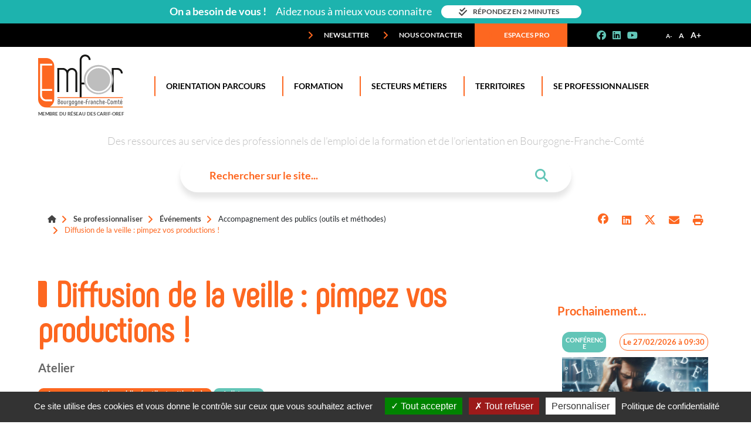

--- FILE ---
content_type: text/html; charset=UTF-8
request_url: https://www.emfor-bfc.org/se-professionnaliser/evenement/evt-252/diffusion-de-la-veille-pimpez-vos-productions
body_size: 8641
content:
<!DOCTYPE html>
<html lang="fr">
    <head>
        <script type="text/javascript">tarteaucitronForceCDN = '/Front/Site/assets/js/tarteaucitron/';</script>
        <script type="text/javascript" src="/Front/Site/assets/js/tarteaucitron/tarteaucitron.js"></script>
        <script src="/Front/Site/assets/js/jquery/jquery-3.4.1.min.js" type="text/javascript"></script>
        <script type="text/javascript">
            tarteaucitron.init({
                "privacyUrl": "/mentions-legales/#confidentialite", /* Privacy policy url */
                "hashtag": "#tarteaucitron", /* Open the panel with this hashtag */
                "cookieName": "EMFOR", /* Cookie name */
                "orientation": "bottom", /* Banner position (top - bottom) */
                "groupServices": false, /* Group services by category */
                "showAlertSmall": false, /* Show the small banner on bottom right */
                "cookieslist": false, /* Show the cookie list */
                "closePopup": false, /* Show a close X on the banner */
                "showIcon": false, /* Show cookie icon to manage cookies */
                //"iconSrc": "", /* Optionnal: URL or base64 encoded image */
                "iconPosition": "BottomRight", /* BottomRight, BottomLeft, TopRight and TopLeft */
                "adblocker": false, /* Show a Warning if an adblocker is detected */
                "DenyAllCta" : true, /* Show the deny all button */
                "AcceptAllCta" : true, /* Show the accept all button when highPrivacy on */
                "highPrivacy": true, /* HIGHLY RECOMMANDED Disable auto consent */
                "handleBrowserDNTRequest": false, /* If Do Not Track == 1, disallow all */
                "removeCredit": true, /* Remove credit link */
                "moreInfoLink": false, /* Show more info link */
                "useExternalCss": false, /* If false, the tarteaucitron.css file will be loaded */
                "useExternalJs": false, /* If false, the tarteaucitron.js file will be loaded */
                //"cookieDomain": ".my-multisite-domaine.fr", /* Shared cookie for multisite */
                "readmoreLink": "", /* Change the default readmore link */
                "mandatory": true, /* Show a message about mandatory cookies */
            });
        </script>
        <script type="text/javascript">
            tarteaucitron.init({
                "privacyUrl": "/mentions-legales/#confidentialite",                 "hashtag": "#tarteaucitron",                 "cookieName": "EMFOR",                 "orientation": "bottom",                 "showAlertSmall": false,                 "cookieslist": false,                 "showIcon": false,                 "iconPosition": "BottomRight",                 "adblocker": false,                 "DenyAllCta" : true,                 "AcceptAllCta" : true,                 "highPrivacy": true,                 "handleBrowserDNTRequest": false,                 "removeCredit": true,                 "moreInfoLink": false,                 "useExternalCss": false,                 "useExternalJs": false,                                 "readmoreLink": "",                 "mandatory": true,             });
        </script>
        <title>Diffusion de la veille : pimpez vos productions ! - Emfor BFC</title>        <!-- Required meta tags -->
        <meta charset="utf-8">
        <meta name="viewport" content="width=device-width, initial-scale=1, shrink-to-fit=no">

        <meta name="description" content="Diffusion de la veille : pimpez vos productions !"/>        <meta name="keywords" content=""/>        <meta name="robots" content="noindex, follow"/>        <meta name="title" content="Diffusion de la veille : pimpez vos productions ! - Emfor BFC"/>        <link rel="canonical" href="/se-professionnaliser/evenement/evt-252/diffusion-de-la-veille-pimpez-vos-productions">        <meta property="og:title" content="Diffusion de la veille : pimpez vos productions !"/>        <meta property="og:type" content="article"/>        <meta property="og:description" content="Diffusion de la veille : pimpez vos productions !"/>        <meta property="og:image" content="https://www.emfor-bfc.org/data/upload/evenement/6567523b0979a.jpg"/>        <meta property="og:url" content="/se-professionnaliser/evenement/evt-252/diffusion-de-la-veille-pimpez-vos-productions"/>
        <link href="/Front/Site/assets/css/fontawesome/css/fontawesome.min.css" rel="stylesheet" />
        <link href="/Front/Site/assets/css/fontawesome/css/solid.min.css" rel="stylesheet" />
        <link href="/Front/Site/assets/css/fontawesome/css/brands.min.css" rel="stylesheet" />
        <link href="https://cdn.jsdelivr.net/npm/select2@4.0.13/dist/css/select2.min.css" rel="stylesheet" />
        <!-- Bootstrap CSS -->
        <!--link rel="stylesheet" href="/css/bootstrap.min.css"-->
        
        <link href="/Front/Site/assets/css/bootstrap.min.css" rel="stylesheet" type="text/css"/>
        <link href="/Front/Site/assets/css/style/style.css?v2" rel="stylesheet" type="text/css"/>
        <link href="/Front/Site/assets/css/owlcarousel/owl.carousel.min.css" rel="stylesheet" type="text/css"/>
        <link href="/Front/Site/assets/css/owlcarousel/owl.theme.default.min.css" rel="stylesheet" type="text/css"/>
        <link rel="stylesheet" href="/Front/Site/assets/custom/plugins/leaflet-openstreetmap/leaflet.css" />
        <link rel="stylesheet" href="/Front/Site/assets/custom/plugins/leaflet-markers/dist/css/leaflet.extra-markers.min.css" />
        <link rel="stylesheet" href="/Front/Site/assets/custom/plugins/leaflet-markercluster/dist/MarkerCluster.css" />
        <link href="/Front/Site/assets/custom/plugins/jstree/dist/themes/default/style.min.css" rel="stylesheet">
        <link rel="stylesheet" href="/Front/Site/assets/css/customselect/cs-select.css">
        <link rel="stylesheet" href="/Front/Site/assets/css/customselect/cs-skin-border.css">
        <link rel="stylesheet" href="/Front/Site/assets/css/jquery-ui.css">
        <link rel="stylesheet" type="text/css" href="https://cdn.datatables.net/1.10.22/css/jquery.dataTables.css">
                <link href="/Front/Site/assets/custom/css/custom.css?v4" rel="stylesheet" type="text/css"/>
        <script type="text/javascript" src="https://www.gstatic.com/charts/loader.js"></script>

                <link rel="apple-touch-icon" sizes="180x180" href="/Front/Site/assets/custom/img/favicon/apple-touch-icon.png">
        <link rel="icon" type="image/png" sizes="32x32" href="/Front/Site/assets/custom/img/favicon/favicon-32x32.png">
        <link rel="icon" type="image/png" sizes="16x16" href="/Front/Site/assets/custom/img/favicon/favicon-16x16.png">
        <link rel="manifest" href="/Front/Site/assets/custom/img/favicon/site.webmanifest">

                            
        
    </head>

    <body>

        <div class="loading-overlay spinnerLoad" style="display: none;">
            <div class="lds-hourglass loading-display"></div>
        </div>

                    <header>
    <div class="top-sondage d-flex gap-2 justify-content-center align-items-center">
        <div class="mx-2 font-weight-bold"> On a besoin de vous ! </div>
        <div class="mx-2 d-none d-md-block"> Aidez nous à mieux vous connaitre</div>
        <div class="mx-2">
            <a href="https://forms.gle/ZxkLKkDzzVYz64BdA" target="_blank" class="btn btn-secondary btn-sondage">
                <span class="d-none d-md-block"><i class="fa fa-check-double"></i> Répondez en 2 minutes</span>
                <span class="d-md-none"><i class="fa fa-check-double"></i> Votre avis</span>
            </a>
        </div>
    </div>
    <div class="top-bar">
        <div class="container  clearfix">
            <div class="float-right header-zoom mobilehide">
                <div id="textzoom" class="social"><ul class="list-inline mb-0">
                        <li class="list-inline-item"><a class="jfontsize-button" id="jfontsize-m2" href="#">A-</a> </li>
                        <li class="list-inline-item"><a class="jfontsize-button" id="jfontsize-d2" href="#">A</a> </li>
                        <li class="list-inline-item"><a class="jfontsize-button" id="jfontsize-p2" href="#">A+</a></li>
                    </ul>
                </div>
            </div>
            <div class="float-right header-social mobilehide">
                <div id="social" class="social"><ul class="list-inline mb-0">
                        <li class="list-inline-item"><a class="social-profile" href="https://fr-fr.facebook.com/bfcemfor/" title="Suivez nous sur Facebook" target="_blank"><i class="social_icon fa-brands fa-facebook"></i></a></li>
                        <li class="list-inline-item"><a class="social-profile" href="https://www.linkedin.com/organization-guest/company/emforbfc" title="Suivez nous sur Linkedin" target="_blank"><i class="social_icon fa-brands fa-linkedin"></i></a></li>
                                                <li class="list-inline-item"><a class="social-profile" href="https://www.youtube.com/channel/UCNwyeuZgS2P_r8xMpo2jPRw" title="Suivez nous sur Youtube" target="_blank"><i class="social_icon fa-brands fa-youtube"></i></a></li>
                    </ul>
                </div>
            </div>

            <div id="top-header-menu" class="float-lg-right">
                <ul  class="list-inline mb-0">
                                                                    <li class="list-inline-item">
                            <a href="/newsletter/" class="" target="_self">
                                <i class="fas fa-angle-right" aria-hidden="true"></i>
                                Newsletter
                            </a>
                        </li>
                                                                    <li class="list-inline-item mobilehide">
                            <a href="/contact/" class="" target="_self">
                                <i class="fas fa-angle-right" aria-hidden="true"></i>
                                Nous contacter
                            </a>
                        </li>
                                                                    <li class="list-inline-item professional-link picto-user mobilehide">
                            <a href="/espaces-pro" class="" target="_blank">
                                <i class="fas fa-angle-right" aria-hidden="true"></i>
                                Espaces pro
                            </a>
                        </li>
                                        <li class="list-inline-item searchButtonHide">
                        <button type="button" class="btn searchbuttonmenu"><i class="fas fa-search" aria-hidden="true"></i>
                        </button>
                    </li>
                </ul>
            </div>

        </div>
    </div>

    <div  data-toggle="sticky-onscroll">
        <nav class="navbar  navbar-expand-lg navbar-light">
            <div class="container">
                <a class="navbar-brand" href="/"><img src="/Front/Site/assets/img/logo.png" alt="logo"/><span class="nav-brand-text">Membre du Réseau des Carif-Oref</span></a>
                <button class="navbar-toggler" type="button" data-toggle="collapse" data-target="#navbarSupportedContent" aria-controls="navbarSupportedContent" aria-expanded="false" aria-label="Toggle navigation">
                    <span class="navbar-toggler-icon"></span>
                </button>

                <div class="collapse navbar-collapse" id="navbarSupportedContent">
                    <ul class="navbar-nav mr-auto">
                        <li class="nav-item">
                            <a class="nav-link " href="/orientation-parcours/"><span class="orangefirst"></span>Orientation Parcours</a>
                        </li>
                        <li class="nav-item">
                            <a class="nav-link " href="/formation/"><span class="orangefirst"></span>Formation</a>
                        </li>
                        <li class="nav-item">
                            <a class="nav-link " href="/secteurs-metiers/"><span class="orangefirst"></span>Secteurs Métiers</a>
                        </li>
                        <li class="nav-item">
                            <a class="nav-link " href="/territoires/"><span class="orangefirst"></span>Territoires</a>
                        </li>
                        <li class="nav-item">
                            <a class="nav-link " href="/se-professionnaliser/"><span class="orangefirst"></span>Se professionnaliser </a>
                        </li>

                        <li class="nav-item iconsearch">
                            <button  type="button"  class="btn searchbuttonmenu"><i class="fas fa-search" aria-hidden="true"></i>
                            </button>
                        </li>
                        <li class="nav-item iconaccount">
                            <a href="/espaces-pro"><i class="fas fa-user-circle" aria-hidden="true"></i>
                            </a>
                        </li>
                                                                                <li class="nav-item mobileshow">
                                <a class="nav-link" href="/newsletter/" target="_self">Newsletter</a>
                            </li>
                                                                                <li class="nav-item mobileshow">
                                <a class="nav-link" href="/espaces-pro/" target="_self">Espaces pro</a>
                            </li>
                                            </ul>
                </div>
            </div>
        </nav>

        <div id="searchbar" class="py-3 searchbar-custom-mobile-closed">
            <div class="container">
                <div class="searchform">
                    <p>Des ressources au service des professionnels de l’emploi de la formation et de l’orientation en Bourgogne-Franche-Comté</p>
                    <form method="POST" action="/recherche/" id="searchBar" autocomplete="off">
                        <div class="form-group search-group">
                            <input type="text" class="form-control main-search-bar" name="searchBarInput" data-search-bar-research-url="/search-bar/research/" data-thematique-id="" id="search" placeholder="Rechercher sur le site...">
                            <button type="submit" class="btn searchbutton"><i class="fas fa-search" aria-hidden="true"></i></button>
                            <button type="button" class="btn appendSearch searchbutton d-none"><i class="fas fa-angle-double-down"></i></button>
                            <button type="button" class="btn hideSearch searchbutton d-none"><i class="fas fa-angle-double-up"></i></button>
                        </div>
                    </form>
                </div>
                <div class="lds-hourglass loading-display input-loader input-loader-searchBar" style="display:none;"></div>
                <div id="searchresult" class="mt-4 search-bar-result">
                    <div class="row div-contain-search-bar-results">
                    </div>
                </div>
            </div>
        </div>
    </div>
</header>

        
                                
                <div class="bg-white">
        <div class="container">
            <div class="row">
                <div class="col-md-9">
                    <nav aria-label="breadcrumb">
                        <ol class="breadcrumb">

                            
                                                                                                                                                                <li class="breadcrumb-item home "  >
                                    <a href="/">                                                                                    <i class="fa fa-home"></i>
                                                                            </a>                                </li>
                            
                                                                                                                                                                <li class="breadcrumb-item  "  >
                                    <a href="/se-professionnaliser/">                                                                                    Se professionnaliser
                                                                            </a>                                </li>
                            
                                                                                                                                                                <li class="breadcrumb-item  "  >
                                    <a href="/se-professionnaliser/evenements/">                                                                                    Événements
                                                                            </a>                                </li>
                            
                                                                                                                                                                <li class="breadcrumb-item  "  >
                                                                                                                        Accompagnement des publics (outils et méthodes)
                                                                                                            </li>
                            
                                                                                                                                                                <li class="breadcrumb-item  active" aria-current="page" >
                                                                                                                        Diffusion de la veille : pimpez vos productions !
                                                                                                            </li>
                            
                        </ol>
                    </nav>
                </div>
                <div class="col-md-3">
                    <div class="social-content text-right">
                        <ul class="list-inline mb-0">
                            <li class="list-inline-item"><a class="social-profile" href="https://www.facebook.com/sharer/sharer.php?u=https://www.emfor-bfc.org/se-professionnaliser/evenement/evt-252/diffusion-de-la-veille-pimpez-vos-productions" target="_blank" title="Partager sur Facebook"><i class="social_icon fa-brands fa-facebook"></i></a></li>
                            <li class="list-inline-item"><a class="social-profile" href="https://www.linkedin.com/sharing/share-offsite/?url=https://www.emfor-bfc.org/se-professionnaliser/evenement/evt-252/diffusion-de-la-veille-pimpez-vos-productions" target="_blank" title="Partager sur Linkedin"><i class="social_icon fa-brands fa-linkedin"></i></a></li>
                            <li class="list-inline-item"><a class="social-profile" href="https://twitter.com/share?url=https://www.emfor-bfc.org/se-professionnaliser/evenement/evt-252/diffusion-de-la-veille-pimpez-vos-productions" target="_blank" title="Partager sur X"><img src="/Front/Site/assets/custom/img/X_logo_2023.svg" style="width: 18px;margin-bottom: 6px;" /></a></li>
                            <li class="list-inline-item"><a class="social-profile mailto-sharing-bar" data-title-page="3" href="#" title="Partager par mail"><i class="social_icon fa fa-envelope"></i></a></li>
                            <li class="list-inline-item"><a class="social-profile print-page-sharing-bar" href="#" title="Imprimer"><i class="social_icon fa fa-print"></i></a></li>
                            <!-- <li class="list-inline-item"><a class="social-profile" href="#" title="lien"><i class="social_icon fa fa-link"></i></a></li> -->
                        </ul>
                    </div>
                </div>
            </div>
        </div>
    </div>


        

        
        
        
                
<div class="bg-white pt-5 pb-1">
    <div class="container">
        <div class="row">
            <div class="col-md-9">

                <h1 class="cms-title"><span class="orange"></span>Diffusion de la veille : pimpez vos productions !</h1>
                <h3 style="color:#434343; ">
                                                            <div style="font-size: 20px;color: #666;margin-top: 10px;">Atelier</div>
                </h3>
                <div class="d-flex justify-content-between">
                                            <div>
                            <span class="badge badge-pill badge-orange">Accompagnement des publics (outils et méthodes)</span>
                                                            <span class="badge badge-pill badge-orange" style="background:#62c5b7;">A distance</span>
                                                    </div>
                                                                <div class="evenement-logo">
                                                    </div>
                                    </div>
                                    <img class="img-fluid py-4" src="/data/upload/evenement/6567523b0979a.jpg" alt="Diffusion de la veille : pimpez vos productions !" />
                
                                    <div class="bloc">
                        <p class="mini-titre">Intervenant(s)</p>
                                                                             <span>Etienne Magnan - Documentaliste - Emfor BFC
                                                                        </div>
                
                <div class="bloc">
                    <p class="mini-titre">Public</p>
                    Professionnels du champ Efop (emploi, formation, orientation professionnelles)
                </div>

                <div class="bloc">
                    <p class="mini-titre">Objectifs</p>
                    <ul>
	<li>Am&eacute;liorer ses produits de veille</li>
	<li>Identifier les besoins et les pratiques de ses utilisateurs</li>
</ul>

<p>&nbsp;</p>
                </div>

                                    <div class="bloc">
                        <p class="mini-titre">Contenu et déroulement</p>
                        <ul>
	<li>Conseils g&eacute;n&eacute;raux</li>
	<li>Travail collaboratif autour des cas des apprenants ou de cas fictifs</li>
</ul>
                    </div>
                
                                    <div class="bloc">
                        <p class="mini-titre">Modalités pédagogiques</p>
                        <ul>
	<li>Travail collaboratif &agrave; partir des cas apport&eacute;s par les apprenants</li>
	<li>Cas pratiques fictifs</li>
</ul>
                    </div>
                
                <div class="bloc">
                    <p class="mini-titre">Coût : <span style="color: #434343">Gratuit sur inscription</span></p>
                    <p>Cet évènement est gratuit. Cependant il a un coût, votre inscription vaut engagement. En cas d’imprévu, pensez à vous désinscrire ou à nous prévenir.</p>
                </div>

                
                                                                                    
                    
                    <div class="bloc">
                        <p class="mini-titre">Lieu et date</p>
                        <div  class="homenews lieuetdate bg-white  publications mt-2">
                            <div class="row">
                                                                                                                                        <div class="col-lg-6 mb-4">
                                        <div class="card card-horizontal evenement-card">
                                            <div class="row h-100 no-gutters p-1">
                                                <div class="col-lg-12">
                                                    <div class="card-top">
                                                        <div class="card-orange">
                                                            <span class="card-date pb-0">
                                                                                                                                    Le 21/05/2024
                                                                                                                            </span>
                                                                                                                            <span class="card-hours">
                                                                   10:30 - 12:00
                                                                </span>
                                                                                                                    </div>
                                                    </div>

                                                    <div class="card-body pb-4">

                                                                                                                                                                                                                                                <span class="mb-1"><p>Le lien teams vous sera adressé par mail.</p></span>
                                                                                                                    
                                                        <div class="text-center">

                                                                                                                                                                                    
                                                                                                                                                                                                                                                        
                                                            
                                                                                                                                    <div class="my-4">
                                                                        <a disabled style="background-color: #d3d3d3; border-color: #d3d3d3;margin-top: 16px;" href="#" class="btn btn-primary btn-lg btn-disabled" onclick="javascript: return false;"><i style="color:#d3d3d3" class="fas fa-angle-right" aria-hidden="true"></i>Session terminée</a>
                                                                    </div>
                                                                
                                                                <p class="textinscription text-center">Inscription jusqu'au 13/05/2024</p>

                                                                
                                                                                                                                    <p class="numberplace mt-2 mb-0"><i class="fas fa-clock"></i><span class="text-black">Durée : 1,5 heures</span></p>
                                                                

                                                                
                                                            
                                                            
                                                        </div>

                                                    </div>
                                                </div>
                                            </div>
                                        </div>
                                    </div>
                                                            </div>
                        </div>
                    </div>

                    
                
                
                                    <p class="mini-titre">Contact</p>
                    <p><span>Etienne Magnan</span> <span class="textorange">•</span> Documentaliste<span class="textorange">•</span> <script id="encodeMail934015">encodedMail = ('animprof'+'@'+'emfor-bfc'+'.'+'org');document.write('<a href="mailto:'+encodedMail+'" class=""> '+encodedMail+' </a>'); document.getElementById('encodeMail934015').remove(); </script> <span class="textorange">•</span> 03 80 54 14 22</p>
                            </div>

                            <div class="col-md-3 pt-5 pb-2 sidebar-container" id="sidebar">
                    <p class="mini-titre">Prochainement...</p>
                    <div class="widget_news">
                                                        
                                                                                                                                                                                                                                                                                                            


<div class="evenement-sidebar py-2 ">

    <div class="card card-horizontal">
        <div class="row h-100 no-gutters p-1">
                        <div class="col-lg-12">
                <div class="card-top d-flex">
                    <div class="card-orange card-orange-sidebar"  data-toggle="tooltip" title="">
                        <span class="card-format">Conférence</span>
                    </div>
                    <div class="card-localisation pl-2">
                        <span class="card-date">
                                                            Le 27/02/2026 à 09:30
                                                    </span>
                    </div>
                </div>
                                    <div class="card-background-img-event my-2" style="background-image: url(/data/upload/evenement/68caa3a378a3e_dpl696a.jpg)"></div>
                                <div class="card-body p-0">
                    <a href="/se-professionnaliser/evenement/evt-444/mieux-connaitre-l-illettrisme">
                        <h3 class="card-title">Mieux connaître l’illettrisme</h3>
                        <p class="card-text">Saisissez l’occasion de vous sensibiliser à l’illettrisme, de connaitre et comprendre son périmètre et d’obtenir des clés pour accompagner avec efficacité les personnes dans cette situation.</p>
                        <div class="d-flex flex-wrap gap-2 justify-content-start align-items-center mt-3">
                                                            <div>+ infos / s'inscrire</div>
                                                                                </div>
                    </a>
                                    </div>
            </div>
        </div>
    </div>
</div>                                                        
                                                                                                                            


<div class="evenement-sidebar py-2 ">

    <div class="card card-horizontal">
        <div class="row h-100 no-gutters p-1">
                        <div class="col-lg-12">
                <div class="card-top d-flex">
                    <div class="card-orange card-orange-sidebar"  data-toggle="tooltip" title="">
                        <span class="card-format">Action de professionnalisation</span>
                    </div>
                    <div class="card-localisation pl-2">
                        <span class="card-date">
                                                            Le 22/04/2026 à 09:00
                                                    </span>
                    </div>
                </div>
                                    <div class="card-background-img-event my-2" style="background-image: url(/data/upload/evenement/6567497ba00de_dpl67dd_dpl6973.jpg)"></div>
                                <div class="card-body p-0">
                    <a href="/se-professionnaliser/evenement/evt-450/construire-un-dispositif-de-veille">
                        <h3 class="card-title">Construire un dispositif de veille</h3>
                        <p class="card-text">Faire de la veille dans son coin, c’est bien, la déployer au niveau d’une organisation, c’est encore mieux. Venez découvrir comment et avec quels outils mettre en place une démarche de veille.</p>
                        <div class="d-flex flex-wrap gap-2 justify-content-start align-items-center mt-3">
                                                            <div>+ infos / s'inscrire</div>
                                                                                </div>
                    </a>
                                    </div>
            </div>
        </div>
    </div>
</div>                                                        
                                                                                


<div class="evenement-sidebar py-2 ">

    <div class="card card-horizontal">
        <div class="row h-100 no-gutters p-1">
                        <div class="col-lg-12">
                <div class="card-top d-flex">
                    <div class="card-orange card-orange-sidebar"  data-toggle="tooltip" title="">
                        <span class="card-format">Action de professionnalisation</span>
                    </div>
                    <div class="card-localisation pl-2">
                        <span class="card-date">
                                                            Du 28/04/2026 au 29/04/2026
                                                    </span>
                    </div>
                </div>
                                    <div class="card-background-img-event my-2" style="background-image: url(/data/upload/evenement/65671ceb5248f_dpl6862_dpl693f.png)"></div>
                                <div class="card-body p-0">
                    <a href="/se-professionnaliser/evenement/evt-430/renforcer-les-soft-skills-outils-et-methodes">
                        <h3 class="card-title">Renforcer les soft skills : outils et méthodes</h3>
                        <p class="card-text">Découvrez des techniques pour développer le pouvoir d'agir de vos publics, favoriser leur autonomie et les accompagner dans la construction d’un projet professionnel durable.</p>
                        <div class="d-flex flex-wrap gap-2 justify-content-start align-items-center mt-3">
                                                            <div>+ infos / s'inscrire</div>
                                                                                </div>
                    </a>
                                    </div>
            </div>
        </div>
    </div>
</div>                                                        
                                                                                


<div class="evenement-sidebar py-2 ">

    <div class="card card-horizontal">
        <div class="row h-100 no-gutters p-1">
                        <div class="col-lg-12">
                <div class="card-top d-flex">
                    <div class="card-orange card-orange-sidebar"  data-toggle="tooltip" title="">
                        <span class="card-format">Action de professionnalisation</span>
                    </div>
                    <div class="card-localisation pl-2">
                        <span class="card-date">
                                                            Du 04/06/2026 au 23/06/2026
                                                    </span>
                    </div>
                </div>
                                    <div class="card-background-img-event my-2" style="background-image: url(/data/upload/evenement/657c2fca4031c_dpl673e_dpl694a.jpg)"></div>
                                <div class="card-body p-0">
                    <a href="/se-professionnaliser/evenement/evt-441/situations-sensibles-en-formation-et-dans-l-accompagnement-comment-gerer">
                        <h3 class="card-title">Situations sensibles en formation et dans l’accompagnement, comment gérer ?</h3>
                        <p class="card-text">Vous êtes souvent démunis face à des publics de plus en plus fragilisés ou démobilisés ? Venez vous doter de ressources, méthodes et outils au service de l’accompagnement et de l’inclusion.</p>
                        <div class="d-flex flex-wrap gap-2 justify-content-start align-items-center mt-3">
                                                            <div>+ infos / s'inscrire</div>
                                                                                </div>
                    </a>
                                    </div>
            </div>
        </div>
    </div>
</div>                                            </div>
                </div>
            
        </div>
    </div>
</div>

<div class="bg-white py-4 w-100">
    <div class="container text-center">
        <a href="/se-professionnaliser/evenements/"  class="btn btn-primary btn-lg  w-100" style="min-width: 0px">Accéder à plus d'événements</a>
    </div>
</div>

                    <!-- Footer -->
<footer class="py-4">

    <!-- Footer Links -->
    <div class="container text-center text-md-left">

        <!-- Grid row -->
        <div class="row pb-4">

            <!-- Grid column -->
            <div class="col-md-3 mx-auto">

                <!-- Links -->
                <h3 class="mt-3 mb-4">Nous connaître</h3>
                <ul class="list-unstyled">
                                                                    <li>
                            <a href="/qui-sommes-nous" target="_self" class="">Qui sommes-nous ?</a>
                        </li>
                                                                    <li>
                            <a href="/organigramme/" target="_self" class="">L&#039;équipe</a>
                        </li>
                                                                    <li>
                            <a href="/contact/" target="_self" class="">Nous contacter</a>
                        </li>
                                                                    <li>
                            <a href="/article-55014/emfor-recrute-rejoignez-nous" target="_self" class="">EMFOR RECRUTE</a>
                        </li>
                                    </ul>

            </div>
            <!-- Grid column -->

            <hr class="clearfix w-100 d-md-none">

            <!-- Grid column -->
            <div class="col-md-3 mx-auto">

                <!-- Links -->
                <h3 class="mt-3 mb-4">Mentions légales</h3>

                <ul class="list-unstyled">
                                                                    <li>
                            <a href="/mentions-legales/" target="_self" class="">Mentions légales</a>
                        </li>
                                    </ul>

            </div>
            <!-- Grid column -->

            <hr class="clearfix w-100 d-md-none">

            <!-- Grid column -->
            <div class="col-md-3 mx-auto">

                <!-- Links -->
                <h3 class="mt-3 mb-4">Nos actions</h3>

                <ul class="list-unstyled">
                                                                    <li>
                            <a href="/orientation-parcours/" target="_self" class="">Orientation parcours</a>
                        </li>
                                                                    <li>
                            <a href="/formation/" target="_self" class="">Formation</a>
                        </li>
                                                                    <li>
                            <a href="/secteurs-metiers/" target="_self" class="">Secteurs métiers</a>
                        </li>
                                                                    <li>
                            <a href="/territoires/" target="_self" class="">Territoires</a>
                        </li>
                                                                    <li>
                            <a href="/se-professionnaliser/" target="_self" class="">Se professionnaliser</a>
                        </li>
                                                                    <li>
                            <a href="/article-99426/crefop" target="_self" class="">Crefop</a>
                        </li>
                                    </ul>

            </div>
            <!-- Grid column -->

            <hr class="clearfix w-100 d-md-none">

            <!-- Grid column -->
            <div class="col-md-3 mx-auto">

                <!-- Links -->
                <h3 class="mt-3 mb-4">Suivez-nous</h3>
                <p>Inscription à notre newsletter</p>
                <form action="/lettre-information/" method="POST" id="form-newsletter">
                    <div class="form-group newsletter-group" >
                        <input type="email" class="form-control" id="newsletter" placeholder="Votre adresse email" required name="email" />
                        <button type="submit" class="btn"><i class="fas fa-angle-right"></i></button>
                    </div>
                </form>
                <div class="social-link">
                    <ul class="list-unstyled list-group list-group-horizontal">
                        <li><a href="https://fr-fr.facebook.com/bfcemfor/" target="_blank"><i class="social_icon fa-brands fa-facebook"></i></a> </li>
                                                <li><a href="https://www.linkedin.com/organization-guest/company/emforbfc" target="_blank"><i class="social_icon fa-brands fa-linkedin"></i></a> </li>
                        <li><a href="https://www.youtube.com/channel/UCNwyeuZgS2P_r8xMpo2jPRw" target="_blank"><i class="social_icon fa-brands fa-youtube"></i></a> </li>
                    </ul>
                </div>

            </div>
            <!-- Grid column -->

        </div>
        <!-- Grid row -->
        <div class="row pt-4 footer-partenaire">
            <div class="col-md-12 text-center">
                <a href="http://www.prefectures-regions.gouv.fr/bourgogne-franche-comte" target="_blank"><img class="mr-2 mb-2" src="/Front/Site/assets/img/logo-prefecture-120.jpg" alt="Prefet" /></a>
                <a href="https://www.bourgognefranchecomte.fr/" target="_blank"><img class="mr-2 mb-2" src="/Front/Site/assets/img/imgfooter2.png" alt="Région"/></a>
                <a href="https://reseau.intercariforef.org/" target="_blank"><img class="mr-2 mb-2" src="/Front/Site/assets/img/imgfooter5.png" alt="Carif-Oref"/></a>
                                            </div>

        </div>

    </div>
    <!-- Footer Links -->

</footer>

        
        <!-- Optional JavaScript -->
        <!-- jQuery first, then Popper.js, then Bootstrap JS -->
        <script src="/Front/Site/assets/custom/plugins/jquery-md5/jquery.md5.min.js" type="text/javascript"></script>
        <script src="/Front/Site/assets/js/jquery/jquery.jfontsize-1.0.js" type="text/javascript"></script>
        <script src="/Front/Site/assets/js/jquery/jquery-ui.js"></script>
        <script src="https://cdnjs.cloudflare.com/ajax/libs/popper.js/1.12.9/umd/popper.min.js"></script>
        <script src="/Front/Site/assets/js/bootstrap/bootstrap.min.js" type="text/javascript"></script>
        <script src="/Front/Site/assets/js/owlcarousel/owl.carousel.min.js" type="text/javascript"></script>
        <script src="/Front/Site/assets/js/customselect/classie.js"></script>
        <script src="/Front/Site/assets/js/customselect/selectFx.js"></script>
        <script src="/Front/Site/assets/custom/plugins/leaflet-openstreetmap/leaflet.js"></script>
        <script src="/Front/Site/assets/custom/plugins/leaflet-markers/dist/js/leaflet.extra-markers.min.js"></script>
        <script src="/Front/Site/assets/custom/plugins/leaflet-markercluster/dist/leaflet.markercluster.js"></script>
        <script src="/Front/Site/assets/custom/plugins/jstree/dist/jstree.min.js"></script>
        <script src="https://cdn.jsdelivr.net/npm/select2@4.0.13/dist/js/select2.min.js"></script>
        <script src="https://cdnjs.cloudflare.com/ajax/libs/select2/4.0.13/js/i18n/fr.min.js"></script>
        <script type="text/javascript" charset="utf8" src="https://cdn.datatables.net/1.10.22/js/jquery.dataTables.js"></script>
        <script type="text/javascript" charset="utf8" src="https://cdn.jsdelivr.net/npm/jquery-validation@1.19.3/dist/jquery.validate.js"></script>
        <script type="text/javascript" charset="utf8" src="https://cdn.jsdelivr.net/npm/jquery-validation@1.19.3/dist/additional-methods.min.js"></script>

        <script src="/assets/plugins/bscustomfileinput/bs-custom-file-input.min.js"></script>
        <script src="/Front/Site/assets/js/matomo-tagmanager.js" type="text/javascript"></script>
        <script src="/Front/Site/assets/js/custom.js" type="text/javascript"></script>
        <script src="/Front/Site/assets/custom/js/custom-site.js" type="text/javascript"></script>
        <script>
            (function () {
                [].slice.call(document.querySelectorAll('select.cs-select')).forEach(function (el) {
                    new SelectFx(el);
                });
            })();
        </script>
        <script>
            $(function() {
                bsCustomFileInput.init();
            });
        </script>

                        <script>
                $('select.select2').select2();
                $('select.select2-classic').select2({
                    minimumResultsForSearch: Infinity,
                });
            </script>
                    
    <script>
        $(function() {
            var count = 0;
            var map = [];
            $('.osm').each(function() {
                map[count] = L.map($(this).attr('id')).setView([$(this).data('lat'), $(this).data('lng')], 13);
                L.marker([$(this).data('lat'), $(this).data('lng')]).addTo(map[count]);
                L.tileLayer('https://{s}.tile.openstreetmap.org/{z}/{x}/{y}.png').addTo(map[count]);
                count++;
            });
        })
    </script>

                    <script>
                dataLayer = [{
                    'LEVEL1' : 'Se professionnaliser',
                    'LEVEL2' : 'Événements',
                    'LEVEL3' : 'Diffusion de la veille : pimpez vos productions !',
                    'TYPE' : 'EVENEMENT'
                }];
            </script>
        
        <script type="text/javascript">
                        (tarteaucitron.job = tarteaucitron.job || []).push('gtag');
            tarteaucitron.user.gtagUa = 'G-0T717044EK'; // LOCAL
            tarteaucitron.user.gtagMore = function () {
                gtagAccepted = true;
                window.dataLayer = window.dataLayer || [];
                function gtag(){dataLayer.push(arguments);}
                var aLink = $('a[href*=".pdf"]');
                $(aLink).click(function(event){
                    gtag('event', 'download', {
                        'event_category': 'pdf',
                        'event_label': $(this).attr('href'),
                        'event_callback': function(e, l){  }
                    });
                });

                $('a').click(function() {
                    if(!$(this).attr('href').match("www.emfor-bfc.org") && $(this).attr('href').match("http") ) {
                        gtag('event', 'external_link', {
                            'event_category': 'url',
                            'event_label': $(this).attr('href'),
                            'event_callback': function(e, l) { }
                        });
                    }
                });
            };
                        tarteaucitron.user.domainHost='matomo.emfor-bfc.org';
            tarteaucitron.user.matomoTagManagerId='wvMBAlLv';
            (tarteaucitron.job = tarteaucitron.job || []).push('matomotagmanager');
                                </script>
    </body>
</html>


--- FILE ---
content_type: text/css
request_url: https://www.emfor-bfc.org/Front/Site/assets/custom/css/custom.css?v4
body_size: 8312
content:
#top-header-menu ul li a:hover { color: #FFF; }
a.link-orange { text-decoration: none; }
.wanted{
    padding: 40px 0
}
.wanted h2{
    text-align:center;
    margin-bottom:40px;
}
.wanted .card i{
    font-size: 66px;
    display: block;
    text-align: center;
    padding: 30px 20px;
}
.wanted .card-body {
    min-height: 90px;
    padding: 1rem;
}
.wanted .card .card-img-top{
    background: radial-gradient(#CEE7F0, #83C6DE);
}

.wanted .card:hover .card-img-top{
    background: #FD6720;
}
.wanted .card .card-title {
    text-align:center;
    text-transform:uppercase;
    font-size:12px;
    line-height:15px;
    color:#000000;
    font-weight:bold;
}

.custom-badge-primary {
    color: #fff;
    background-color: #FD6720;
}

a.custom-badge-primary.focus, a.custom-badge-primary:focus {
    outline: 0;
    box-shadow: 0 0 0 0.2rem rgba(0, 123, 255, .5);
}

a.custom-badge-primary:focus, a.custom-badge-primary:hover {
    color: #fff;
    background-color: #FD6720;
}

a.badge:focus, a.badge:hover {
    text-decoration: none;
}

.badge-acces { font-size: 100%; cursor: pointer; color: #FFF; background-color: #62c5b7; }

span.select2 {
    width: 100% !important;
}

div.sidebar-dossier a.active {
    color: #FD6720;
}

li.sidebar-li a.active{
    color: #FD6720;
}

ul.nav.sidebar-dossier-ul {
    padding-left: 30px;
    margin-bottom: unset;
    list-style: initial;
}

.search-bar-result li a {
    color: #434343 !important;
    font-size: 14px !important;
    line-height: 19px !important;
}

.search-bar-result ul {
    list-style-position: inside;
}

/*.search-bar-result li {
    max-height: 46px;
    overflow: hidden;
}*/


.homenews .card-horizontal .card-orange {
    background-color: #FD6720;
    border-radius: 0 0 5px 5px;
    max-width: fit-content;
    position: relative;
    left: 21px;
    text-align: center;
    padding: 6px;
    min-width: 75px;
    display: block;
    top: -14px;
}


.homenews .card-horizontal-large .card-orange {
    background-color: #FD6720;
    border-radius: 0 0 5px 5px;
    max-width: fit-content;
    position: relative;
    left: 21px;
    text-align: center;
    padding: 6px;
    min-width: 75px;
    display: inline-block;
    top: -14px;
}

.homenews .card-horizontal .card-top {
    /* position: absolute; */
    top: 0;
     height: auto;
}

@media (max-width: 992px) {
    .sticky-wrapper {
        display:none;
    }

    .hide {
        display: none;
    }

    .searchBarShowMobile {
        display:block !important;
    }
}

@media (min-width: 992px) {
    .searchButtonHide {
        display:none;
    }

    .searchBarResteLa {
        display: block !important;
    }
}

button.searchbuttonmenu {
    color: #ffffff;
}

button.searchbuttonmenu:focus {
    color: #FD6720;
}

@media (max-width: 419px) {
    #searchbar form {
        width: 100%;
    }

    button.searchbuttonmenu:focus {
        background-color:#000;
    }

    #searchbar::placeholder form {
        text-overflow: ellipsis;
    }
}

.modal-dialog {
    width: auto;
    max-width: 960px;
}

.marker-principal {
    color: #FD6720;
}

@media (max-width: 500px) {
    .divOpenStreetMapStructure {
        height: 400px !important;
        width: 100% !important;
    }
}

@media (min-width: 501px) {
    .divOpenStreetMapStructure {
        height: 600px !important;
        width: 100% !important;
    }
}

#cover-spin {
    position:fixed;
    width:100%;
    left:0;right:0;top:0;bottom:0;
    background-color: rgba(255,255,255,0.7);
    z-index:9999;
    display:none;
}

#cover-spin::after {
    content: '';
    display: block;
    position: absolute;
    left: 48%;
    top: 40%;
    width: 40px;
    height: 40px;
    border-style: solid;
    border-color: black;
    border-top-color: transparent;
    border-width: 4px;
    border-radius: 50%;
    -webkit-animation: spin .8s linear infinite;
    animation: spin .8s linear infinite;
}



.btn-accordion-custom:focus {
    outline: 0;
    box-shadow: none;
    border-color: transparent;
    background-color: transparent;
}

/********************************* Load page overlay ***************************/
.loading-overlay {
    width: 100%;
    height: 100%;
    top: 0;
    left: 0;
    position: fixed;
    opacity: 0.8;
    background-color: #000;
    z-index: 101;
    text-align: center;

    display: flex;
    align-items: center;
    justify-content: center;
}

.loading-display {
    z-index: 100;
    transform: translate(-50%, -50%);
}

/********************************* Spinner *******************************/

.lds-hourglass {
    display: inline-block;
    position: relative;
    width: 80px;
    height: 80px;
}
.lds-hourglass:after {
    content: " ";
    display: block;
    border-radius: 50%;
    width: 0;
    height: 0;
    margin: 8px;
    box-sizing: border-box;
    border: 32px solid #fff;
    border-color: #fff transparent #fff transparent;
    animation: lds-hourglass 1.2s infinite;
}
@keyframes lds-hourglass {
    0% {
        transform: rotate(0);
        animation-timing-function: cubic-bezier(0.55, 0.055, 0.675, 0.19);
    }
    50% {
        transform: rotate(900deg);
        animation-timing-function: cubic-bezier(0.215, 0.61, 0.355, 1);
    }
    100% {
        transform: rotate(1800deg);
    }
}


.lds-circle {
    display: inline-block;
    transform: translateZ(1px);
}
.lds-circle > div {
    display: inline-block;
    width: 64px;
    height: 64px;
    margin: 8px;
    border-radius: 50%;
    background: #cef;
    animation: lds-circle 2.4s cubic-bezier(0, 0.2, 0.8, 1) infinite;
}
@keyframes lds-circle {
    0%, 100% {
        animation-timing-function: cubic-bezier(0.5, 0, 1, 0.5);
    }
    0% {
        transform: rotateY(0deg);
    }
    50% {
        transform: rotateY(1800deg);
        animation-timing-function: cubic-bezier(0, 0.5, 0.5, 1);
    }
    100% {
        transform: rotateY(3600deg);
    }
}

.custom-file-label::after { content: "Parcourir"; }

/*************************************************** Switch button *********************************************/
.lblSwitch {
    position: relative;
    /*display: block;*/
    height: 20px;
    width: 44px;
    background: #898989;
    border-radius: 100px;
    cursor: pointer;
    transition: all 0.3s ease;
    margin-bottom: -4px;
}

.lblSwitch:after {
    position: absolute;
    left: -2px;
    top: -3px;
    display: block;
    width: 26px;
    height: 26px;
    border-radius: 100px;
    background: #fff;
    box-shadow: 0px 3px 3px rgba(0,0,0,0.05);
    content: '';
    transition: all 0.3s ease;
}

.lblSwitch:active:after { transform: scale(1.15, 0.85); }

.cbxSwitch:checked ~ label { background: #FD6720; }

.cbxSwitch:checked ~ label:after {
    left: 20px;
    background: #fff;
}

.cbxSwitch:disabled ~ label {
    background: #d5d5d5;
    pointer-events: none;
}

.cbxSwitch:disabled ~ label:after { background: #bcbdbc; }

.hiddenSwitch { display: none; }

.title-news-letter {
    font-size: 35px;
    color: #000000;
    font-weight: 500;
    line-height: 1;
    text-transform: uppercase;
    font-family: 'Phenomena','Trebuchet MS';
}

.border-right-newsletter {
    border-right: 0.0630em #62c5b7 solid;
}

/*************************************************** SELECT 2 *********************************************/
.select2-container--default .select2-selection--single {
    display: block;
    width: 100%;
    height: calc(1.5em + .75rem + 2px);
    padding: .375rem .75rem;
    font-size: 20px;
    font-weight: 300;
    line-height: 27px;
    color: #434343;
    background-color: #fff;
    background-clip: padding-box;
    border: 1px solid #E3E3E3;
    border-radius: .25rem;
    transition: border-color .15s ease-in-out,box-shadow .15s ease-in-out;
}

.select2-container--default .select2-selection--single .select2-selection__arrow {
    height: 26px;
    position: absolute;
    top: 8px;
    right: 4px;
    width: 20px;
}

span.select2-selection__arrow:after {
    color: #FD6720;
    content: "\f107";
    -webkit-font-smoothing: antialiased;
    display: inline-block;
    font-style: normal;
    font-variant: normal;
    text-rendering: auto;
    line-height: 1;
    font-family: 'Font Awesome\ 5 Free';
    font-weight: 900;
    font-size: 16px;
}

.select2-container--default .select2-selection--single .select2-selection__arrow b {
    border-color: unset;
    border-style: none;
    border-width: unset;
    height: initial;
    left: initial;
    margin-left: initial;
    margin-top: initial;
    position: initial;
    top: initial;
    width: initial;
}

.select2-container--default .select2-results__option--highlighted[aria-selected] {
    background: none;
    color: #FD6720;
}

.select2-container--default .select2-results>.select2-results__options {
    max-height: 200px;
    overflow-y: auto;
}

/********************************* SELECT 2 CUSTOM ******************************/
.div-like-select2-head {
    overflow-x: hidden;
    /*height: 150px;*/
    margin-top: 20px;
    max-height: 150px;
    display: block;
    width: 100%;

    min-height: calc(1.5em + 1.3rem + 2px);

    color: #495057;
    background-color: #fff;
    background-clip: padding-box;
    border: 1px solid #b0b1b3;
    border-radius: 4px;

    font-size: 1rem;
    font-weight: 400;
    line-height: 1.5;
}

.div-like-select2 {
    width: calc(100% + 17px);
    overflow-y: scroll;
    padding: 20px;
    box-sizing: border-box;
    height: 100%;
}

.div-like-select2 div {
    float: left;
    display: inline;
    margin-right: 5px;
    margin-top: 5px;
}

.div-like-select2 div div {
    height: auto;
    padding: 5px 5px;
    color: #74788d;
    background: #f7f8fa;
    border: 1px solid #ebedf2;
}
.div-like-select2-head{
    margin-top: 12px;
    border: 1px solid #E3E3E3;
    border-radius: 20px;
    min-height: calc(1.5em + 1rem );
}
.div-like-select2 {

}


.DuAuSpan {
    color: #a9a8a8;
}


#openStreetMapResultsFormations { height: 380px; }

.mycluster {
    height: 40px;
    width: 40px;
    border-radius: 50%;
    background-color: #3498db;
    color: white;
    text-align: center;
    font-size: 20px;
    line-height: 40px;
    margin-top: -20px;
    margin-left: -20px;
}

/* A cause du changement de titre */
.navbar-light .navbar-nav .nav-link { font-size: 15px; }
@media (max-width: 1300px){
    .navbar-light .navbar-nav .nav-link { font-size: 14px; }
}
@media (max-width: 640px) {
    .navbar-light .navbar-nav .nav-link { font-size: 12px; }
}



.cookiebar {
    position: fixed;
    bottom: 0;
    left: 0;
    right: 0;
    text-align: center;
    margin: 0 center;
    z-index: 1000;
    background: #000000;
    padding: 7px 0;
    font-size: 1em;
    color: #fff;
    opacity: 0.8;
}

#cookiebar a, .cookie_accept {
    display: inline-block;
    padding: 6px 10px;
    color: #EEE;
}

.cookie_accept {
    background: #FD6720;
    color: #FFFFFF;
    font-weight: 800;
    text-transform: uppercase;
    cursor: pointer;
    margin-left: 15px;
    border-radius: 3px;
}

.img-radius-sm { border-radius: 20pX 0 20px 20px; }

.footer-partenaire a img { height: 91px; border-radius: 7px; }

.big-card-img-custom {
    max-height: 280px;
    width: inherit;
    object-fit: cover;
    object-position: center;
}

.card-img-custom {
    max-height: 280px;
    width: inherit;
    object-fit: cover;
    object-position: center;
}

.bigbutton {
    border-radius: 0px;
    display: flex;
    height: 100%;
    width: 100%;
    justify-content: center;
    align-items: center;
    font-family: "Phenomena", "Trebuchet MS";
    font-size: xxx-large;
    font-weight: 200;
}


.count-arrow i {
    font-size: 0.6em;
}
.count-arrow-desc {
    font-size: 0.5em;
    color: #333;
}
.chiffres-cles {
    font-size: 1em;
    color: #434343;
    margin: 0;
}
.chiffres-cles-source{
    font-size: 0.8em;
    color: #999;
    text-align: center;
}
.fa-rotate-225 {
    transform: rotate(-45deg);
}


.card-localisation {
    position: absolute !important;
}

.sujet-mois {
    background-color: #E1E1E1;
}


.divTableHead .fa-caret-up {
    color: #CBCBCB;
    position: absolute;
    right: 6px;
    display: inline-block;
    top: 12px;
}
.divTableHead .fa-caret-up:hover{
    color:#FD6720;
}

.clearfix {
    clear: both;
}

#wanted .card i.icon-wanted {
    background-repeat: no-repeat;
    background-position: center;
    min-height: 126px;
}

i.icon-emfor-main-blanc { background-image: url(/Front/Site/assets/custom/img/picto/main_blanc.png);}
i.icon-pacte-regional-investissement-avenir {background-image: url(/Front/Site/assets/custom/img/picto/pacte-regional-investissement-avenir.png); width: 185px;}
i.icon-emfor-agriculture-blanc { background-image: url(/Front/Site/assets/custom/img/picto/agriculture_blanc.png);}
i.icon-emfor-agriculture { background-image: url(/Front/Site/assets/custom/img/picto/agriculture.png);}
i.icon-emfor-arbre-blanc { background-image: url(/Front/Site/assets/custom/img/picto/arbre_blanc.png);}
i.icon-emfor-arbre { background-image: url(/Front/Site/assets/custom/img/picto/arbre.png);}
i.icon-emfor-grue-blanc { background-image: url(/Front/Site/assets/custom/img/picto/grue_blanc.png);}
i.icon-emfor-grue { background-image: url(/Front/Site/assets/custom/img/picto/grue.png);}
i.icon-emfor-hotel-restaurant-blanc { background-image: url(/Front/Site/assets/custom/img/picto/hotel_restaurant_blanc.png);}
i.icon-emfor-hotel-restaurant { background-image: url(/Front/Site/assets/custom/img/picto/hotel_restaurant.png);}
i.icon-emfor-industrie-blanc { background-image: url(/Front/Site/assets/custom/img/picto/industrie_blanc.png);}
i.icon-emfor-industrie { background-image: url(/Front/Site/assets/custom/img/picto/industrie.png);}
i.icon-emfor-logistique-blanc { background-image: url(/Front/Site/assets/custom/img/picto/logistique_blanc.png);}
i.icon-emfor-logistique { background-image: url(/Front/Site/assets/custom/img/picto/logistique.png);}
i.icon-emfor-panier-blanc { background-image: url(/Front/Site/assets/custom/img/picto/panier_blanc.png);}
i.icon-emfor-panier { background-image: url(/Front/Site/assets/custom/img/picto/panier.png);}
i.icon-emfor-personne-blanc { background-image: url(/Front/Site/assets/custom/img/picto/personne_blanc.png);}
i.icon-emfor-personne { background-image: url(/Front/Site/assets/custom/img/picto/personne.png);}
i.icon-emfor-pieces-blanc { background-image: url(/Front/Site/assets/custom/img/picto/pieces_blanc.png);}
i.icon-emfor-pieces { background-image: url(/Front/Site/assets/custom/img/picto/pieces.png);}
i.icon-emfor-sante-blanc { background-image: url(/Front/Site/assets/custom/img/picto/sante_blanc.png);}
i.icon-emfor-sante { background-image: url(/Front/Site/assets/custom/img/picto/sante.png);}
i.icon-emfor-sport-blanc { background-image: url(/Front/Site/assets/custom/img/picto/sport_blanc.png);}
i.icon-emfor-sport { background-image: url(/Front/Site/assets/custom/img/picto/sport.png);}
i.icon-emfor-tourisme-blanc { background-image: url(/Front/Site/assets/custom/img/picto/tourisme_blanc.png);}
i.icon-emfor-tourisme { background-image: url(/Front/Site/assets/custom/img/picto/tourisme.png);}
i.icon-emfor-wifi-blanc { background-image: url(/Front/Site/assets/custom/img/picto/wifi_blanc.png);}
i.icon-emfor-wifi { background-image: url(/Front/Site/assets/custom/img/picto/wifi.png);}
i.icon-emfor-temfor { background-image: url(/Front/Site/assets/custom/img/picto/temfor-blanc.png); background-size: 55%;}
i.icon-emfor-atelier { background-image: url(/Front/Site/assets/custom/img/picto/atelier-blanc.png); background-size: 55%;}

i.icon-emfor-coiffeur-blanc { background-image: url(/Front/Site/assets/custom/img/picto/coiffeur_blanc.png);}
i.icon-emfor-medecin-blanc { background-image: url(/Front/Site/assets/custom/img/picto/medecin_blanc.png);}
i.icon-emfor-office-blanc { background-image: url(/Front/Site/assets/custom/img/picto/office_blanc.png);}

i.icon-emfor-acteurs { background-image: url(/Front/Site/assets/custom/img/picto/acteurs.png); background-size: 55%;}
i.icon-emfor-afest { background-image: url(/Front/Site/assets/custom/img/picto/afest.png); background-size: 55%;}
i.icon-emfor-environnement-formation { background-image: url(/Front/Site/assets/custom/img/picto/environnement_formation.png); background-size: 55%;}
i.icon-emfor-handicap { background-image: url(/Front/Site/assets/custom/img/picto/handicap.png);}
i.icon-emfor-qualiopi { background-image: url(/Front/Site/assets/custom/img/picto/qualiopi.png);}
i.icon-emfor-secteurs-metiers { background-image: url(/Front/Site/assets/custom/img/picto/secteurs_metiers_blanc.png); background-size: 55%;}
i.icon-emfor-integration { background-image: url(/Front/Site/assets/custom/img/picto/integration_blanc.png); background-size: 55%;}
i.icon-emfor-francais { background-image: url(/Front/Site/assets/custom/img/picto/apprendre_le_francais_bold.png); background-size: 55%;}

i.icon-emfor-publication { background-image: url(/Front/Site/assets/custom/img/picto/publication.png); background-size: 35%;}
i.icon-emfor-replay { background-image: url(/Front/Site/assets/custom/img/picto/replay.png); background-size: 55%;}
i.icon-emfor-encas { background-image: url(/Front/Site/assets/custom/img/picto/encas.png); background-size: 55%;}
i.icon-emfor-podcast { background-image: url(/Front/Site/assets/custom/img/picto/podcast.png); background-size: 55%;}

i.icon-emfor-orientation-mail { background-image: url(/Front/Site/assets/custom/img/picto/mail.png);}
i.icon-emfor-orientation-mail-blanc { background-image: url(/Front/Site/assets/custom/img/picto/mail-blanc.png);}
i.icon-emfor-orientation-phone { background-image: url(/Front/Site/assets/custom/img/picto/phone-call.png);}
i.icon-emfor-orientation-phone-blanc { background-image: url(/Front/Site/assets/custom/img/picto/phone-call-blanc.png);}
i.icon-emfor-orientation-faq { background-image: url(/Front/Site/assets/custom/img/picto/faq.png);}
i.icon-emfor-orientation-faq-blanc { background-image: url(/Front/Site/assets/custom/img/picto/faq-blanc.png);}

i.icon-emfor-accueil-main-svg { background-image: url(/Front/Site/assets/custom/img/picto/hand.svg); background-size: 90px;}


i.picto-emfor {
    display: inline-block;
    background-size: contain;
    background-position: center center;
    background-repeat: no-repeat;
    /* background-position-y: 15%; */
    width: 16px;
    height: 16px;
}
i.picto-emfor-10 { width: 10px; height: 10px;  }
i.picto-emfor-20 { width: 20px; height: 20px;  }
i.picto-emfor-30 { width: 30px; height: 30px;  }
i.picto-emfor-agriculture { background-image: url(/Front/Site/assets/img/picto/agriculture.svg); }


.fa-picto {
    display: inline-block;
    height:16px;
    width:16px;
    filter: invert(27%) sepia(5%) saturate(15%) hue-rotate(5deg) brightness(89%) contrast(92%);
}
.fa-picto:before{ content:none; }

.fa-picto-xs {  height:8px; width:8px; }
.fa-picto-sm {  height:12px; width:12px; }
.fa-picto-14 {  height:14px; width:14px; }
.fa-picto-md {  height:16px; width:16px; }
.fa-picto-18 {  height:18px; width:18px; }
.fa-picto-20 {  height:20px; width:20px; }
.fa-picto-22 {  height:22px; width:22px; }
.fa-picto-lg {  height:24px; width:24px; }
.fa-picto-xl {  height:30px; width:30px; }

.fa-picto-orange { filter: invert(65%) sepia(51%) saturate(6015%) hue-rotate(344deg) brightness(97%) contrast(105%); }
.fa-picto-white { filter: invert(100%) sepia(2%) saturate(0%) hue-rotate(233deg) brightness(103%) contrast(100%); }
.fa-picto-black { filter: invert(0%) sepia(0%) saturate(0%) hue-rotate(158deg) brightness(101%) contrast(106%); }

.fa-picto-agriculture   { background-image : url(/Front/Site/assets/img/picto/agriculture.svg); }
.fa-picto-batiment      { background-image : url(/Front/Site/assets/img/picto/batiment.svg); }
.fa-picto-commerce      { background-image : url(/Front/Site/assets/img/picto/commerce.svg); }
.fa-picto-comptabilite  { background-image : url(/Front/Site/assets/img/picto/comptabilite.svg); }
.fa-picto-eau           { background-image : url(/Front/Site/assets/img/picto/eau.svg); }
.fa-picto-esthetique    { background-image : url(/Front/Site/assets/img/picto/esthetique.svg); }
.fa-picto-hotellerie    { background-image : url(/Front/Site/assets/img/picto/hotellerie.svg); }
.fa-picto-juridique     { background-image : url(/Front/Site/assets/img/picto/juridique.svg); }
.fa-picto-logistique    { background-image : url(/Front/Site/assets/img/picto/logistique.svg); }
.fa-picto-medical       { background-image : url(/Front/Site/assets/img/picto/medical.svg); }
.fa-picto-numerique     { background-image : url(/Front/Site/assets/img/picto/numerique.svg); }
.fa-picto-saison        { background-image : url(/Front/Site/assets/img/picto/saison.svg); }
.fa-picto-sport         { background-image : url(/Front/Site/assets/img/picto/sport.svg); }
.fa-picto-tourisme      { background-image : url(/Front/Site/assets/img/picto/tourisme.svg); }


.publication-image {
    background-size: contain;
    background-position: center center;
    background-repeat: no-repeat;
    /* background-position-y: 15%; */
    min-height: 190px;
}
.publication-image-big {
    min-height: 210px;
}

.prc-label , .prc-address, .prc-phone, .prc-email ,
.antenne-label , .antenne-address, .antenne-phone, .antenne-email ,
.permanence-label , .permanence-address, .permanence-phone, .permanence-email {
    font-size: 16px;
    margin-bottom: 0px;
}
.prc-label , .antenne-label ,.permanence-label  { font-weight: bold; }


.badge-orange {
    background-color: #FD6720;
    color: white;
    padding-left: 15px;
    padding-right: 15px;
}

.mini-titre {
    color: #FD6720;
    font-weight: bold;
    margin-bottom: 0px;
}

.card-hours {
    color: white;
    font-size: smaller;
}

.bloc {
    margin-bottom: 25px;
    font-size: 20px;
    line-height: 27px;
    font-weight: 300;
    color: #434343;
}

.text-black {
    color: #434343;
}

.card-orange-sidebar {
    background-color: #FD6720;
    border-radius: 0 0 5px 5px;
    max-width: fit-content;
    position: relative;
    left: 21px;
    text-align: center;
    padding: 6px;
    min-width: 75px;
    display: block;
    top: -14px;
}

.evenement-sidebar {
    width: 100%;
}

.evenement-sidebar .card-horizontal .card-top .card-localisation {
    left: 10px;
    top: 10px;
    display: block;
    width: 100%;
}
.evenement-sidebar .card-horizontal .card-top .card-date  {
    font-size: 11px;
}
.evenement-sidebar .card-horizontal .card-body   {
    margin-top: 10px;
}

.evenement-logo {
    display: flex;
    column-gap: 5px;
    justify-content: end;
    text-align:right;
    margin-top: -5px;
}
.evenement-logo img {
    max-height: 35px;
    max-width: 250px;
}





.bloc-information-orientation {
    background-image: url('/Front/Site/assets/img/information-orientation/information_orientation_filtre_noir.png');
    width: 1290px;
    max-width: 100%;
    height: 333px;
    background-position: center;
    background-size: cover;
    color: white;
}

.police-emfor {
    font-family: "Phenomena", "Trebuchet MS";
    line-height: normal;
}

.xxx-large-bold {
    font-size: xxx-large;
    font-weight: bold;
}

.xx-large {
    font-size: xx-large;
}

.mini-texte {
    position: absolute;
    top: 39%;
    right: 24%;
    font-size: small;
}

.btn-information-orientation {
    color: #FD6720;
    background-color: #fff;
    border-radius: 40px;
    padding: .5rem 2rem .5rem 1rem;
    min-width: 125px;
    font-size: 30px;
    font-weight: bold;
}
.btn-information-orientation i.icon-information-orientation-hover-inline { display: none;}

.btn-information-orientation:hover { background-color: #FD6720; }
.btn-information-orientation:hover i.icon-information-orientation-hover-none { display: none;}
.btn-information-orientation:hover i.icon-information-orientation-hover-inline { display: inline;}
.service-info { width: 60% }

@media (max-width: 500px) {
    .bloc-information-orientation { }
    .bloc-information-orientation .bloc-information-orientation-title { font-size:larger }
    .bloc-information-orientation .section-top { display: none; }
    .bloc-information-orientation .section-middle { display: flex; flex-flow: column; font-size: larger }
    .bloc-information-orientation .section-bottom { display: flex !important; }
    .bloc-information-orientation .btn-information-orientation { display: inline-flex !important; margin-bottom: 25px; width: 80px; }
    .bloc-information-orientation .section-bottom a i {font-size: 31px;}
    .service-info { width: 100% }
    .xxx-large-bold { font-size: larger}
}

@media (min-width: 501px) {
    .divOpenStreetMapStructure {
        height: 600px !important;
        width: 100% !important;
    }
}


ul.list-information-orientation {
    list-style: none;
    padding: 0;
    margin: 0;
}

li.list-information-orientation {
    font-size: 20px;
    line-height: 27px;
    font-weight: 300;
    color: #434343;
    padding-left: 1em;
    text-indent: -.7em;
}
li.list-information-orientation::before {
    content: "- ";
}

.icon-information-orientation {
    font-size: 66px;
    display: block;
    text-align: center;
    width: 60px;
    padding: 30px 20px;
    height: 50px;
    background-size: cover;
}

.highcharts-figure, .highcharts-data-table table {
     min-width: 310px;
     max-width: 800px;
     margin: 1em auto;
}

#container {
    height: 400px;
}

.highcharts-data-table table {
    font-family: Verdana, sans-serif;
    border-collapse: collapse;
    border: 1px solid #EBEBEB;
    margin: 10px auto;
    text-align: center;
    width: 100%;
    max-width: 500px;
}
.highcharts-data-table caption {
    padding: 1em 0;
    font-size: 1.2em;
    color: #555;
}
.highcharts-data-table th {
    font-weight: 600;
    padding: 0.5em;
}
.highcharts-data-table td, .highcharts-data-table th, .highcharts-data-table caption {
    padding: 0.5em;
}
.highcharts-data-table thead tr, .highcharts-data-table tr:nth-child(even) {
    background: #f8f8f8;
}
.highcharts-data-table tr:hover {
    background: #f1f7ff;
}



.donut-size { font-size: 2em; display: none; }

.pie-wrapper {
    position: relative;
    width: 1em;
    height: 1em;
    margin: 0px auto;
}
.pie {
    position: absolute;
    top: 0px;
    left: 0px;
    width: 100%;
    height: 100%;
    clip: rect(0, 1em, 1em, 0.5em);
}
.half-circle {
    position: absolute;
    top: 0px;
    left: 0px;
    width: 100%;
    height: 100%;
    border: 0.1em solid #FD6720;
    border-radius: 50%;
    clip: rect(0em, 0.5em, 1em, 0em);
}
.right-side {
    transform: rotate(0deg);
}
.label {
    position: absolute;
    top: 0.52em;
    right: 0.4em;
    bottom: 0.4em;
    left: 0.4em;
    display: block;
    background: none;
    border-radius: 50%;
    color: #FD6720;
    font-size: 0.25em;
    line-height: 2.6em;
    text-align: center;
    cursor: default;
    z-index: 2;
}
.smaller {
    padding-bottom: 20px;
    color: #BEBEBE;
    font-size: .45em;
    vertical-align: super;
}
.shadow {
    width: 100%;
    height: 100%;
    border: 0.1em solid #BEBEBE;
    border-radius: 50%;
}


.stat-number{
    display: inline-block;
    padding: 5px 15px;
    margin: 22px 0px 0 0;
    font-size: 26px;
    color: #FD6720;
    border: 4px solid #BEBEBE;
}
.stat-number-legend {
    color: #BEBEBE;
    font-size: 10px;
    margin: 0;
    padding: 0;
}
.stat-donut{
    margin-top: 0px;
}
.donut-legend {
    text-align:center;
    /*font-size: 14px;*/
}

.chiffre-cle-number {
    margin:0;font-size:20px; color: #FD6720;
}

.img-cover {
    object-fit: cover;
}

.cs-skin-border .cs-options { max-height: 400px; overflow-y: auto; }


.card-horizontal-large .card-top .card-localisation { left: 180px; }
@media (max-width: 500px) {
    .card-horizontal-large .card-top .card-localisation { left: 120px; }
}

.btn-emfor {
    background-color: #ffffff;
    border: 1px solid #E3E3E3;
    border-radius: 5px;
    color: #434343;
    font-size: 15px;
    line-height: 20px;
    font-weight: normal;
    padding: 2px 10px;
}
.btn-emfor i.fas {
    color: #FD6720;
    background: #fff;
    margin-right: 8px;
    border: none;
}
.btn-emfor:hover {
    background-color: #FD6720;
    color: #ffffff !important;
    border: 1px solid #FD6720;
}
.btn-emfor:hover i.fas {
    color: #ffffff;
    background: #FD6720;
    border:none;
}

.btn-disabled, .btn-disabled i,
.btn-disabled:hover , .btn-disabled:hover i {
    color: #CCC !important;
    background: none !important;
}
.btn-disabled, .btn-disabled:hover {
    border: 1px solid #CCC !important;
}

.resultTable .divTableCell, .divTableHead {
    font-size: 13px;
}
.scroll .choice-formation.active a { padding: 10px; }
.scroll .choice-formation a, .scroll .choice-formation.active a { padding: 10px; }

.homenews .card .card-body h3.card-title { text-transform: none; }

.choice-news, .choice-search { border: 1px solid #EEE; }
.choice-news.active, .choice-search.active { border: 1px solid #FD6720; }
.choice-news:hover, .choice-search:hover { border: 1px solid #FD6720; }
div.bg_grey { background: #f7f7f7; }
.homenews .card.faq {
    box-shadow: 0 10px 10px 0px rgb(0 0 0 / 10%);
    transition: none;
    top: 0;
}
.bloc-information-orientation { height: auto; }
.btn-choice { min-width: auto; }
.zoom_sur .flex_item { min-width: 350px; }

.zoom_sur .flex_item .featuring .featuring_content.featuring_content_nolink:after { display: none; }
.featuring .featuring_content_description span {
    border: none;text-transform: none;font-size: inherit;font-weight: inherit; font-family:inherit;
}

.video-responsive {
    overflow:hidden;
    padding-bottom:56.25%;
    position:relative;
    height:0;
}

.video-responsive iframe {
    left:0;
    top:0;
    height:100%;
    width:100%;
    position:absolute;
}

@media (max-width: 419px) {
    #wanted .row.d-flex > div {
        flex-basis: 49% !important;
    }
}

.evenement-card {
    background-color: #f7f7f7 !important;
    border-radius: 25px !important;
}

a.featuring_no_image {
    pointer-events: none;
    background-color : #62c5b7;
    cursor: default;
}

.featuring_no_image:after {
    background: rgba(0, 0, 0, 0);
}

.je-recherche .je-cherche-type .je-cherche-wrapper select {
    word-wrap: normal;
    min-width: 350px;
    height: 52px;
    padding: 10px 25px;
    border-radius: 50px;
    text-transform: uppercase;
    border: none;
    font-weight: bold;
    position: relative;
    -webkit-appearance: none;
}

@media (min-width: 420px) {
    .big-links-btn-position {
        left: 0;
        top: 53%;
        width: 100%;
    }
}
@media (max-width: 419px) {
    .big-links-btn-position {
        left: 0;
        top: 275px;
        width: 100%;
    }

    .btn-secondary-mobile {
        min-width: 61px;
    }

    .btn-secondary-mobile .fa-angle-right:before {
        padding-right: 0px;
    }

    .folder-button {
        right: 5px;
        bottom: 10px;
    }

    .display-hide-custom-mobile {
        display: none !important;
    }

    .margin-mobile {
        margin-top: 90px;
    }
}
@media (max-width: 360px) {
    .big-links-btn-position {
        left: 0;
        top: 225px;
        width: 100%;
    }

    .display-hide-custom-mobile {
        display: none !important;
    }

    .margin-mobile {
        margin-top: 90px;
    }
}

@media (max-width: 419px) {
    span.orangenumber {
        line-height: 40px;
        margin-bottom: 25px;
    }
}

.lds-hourglass {
    left: 50%;
    top: 50%;
    position: fixed;
}

.orangebackground {
    background-color: #FD6720;
}

.cover-news {
    width: 100% !important;
    background-size: cover;
    background-position: center;
}

.smaller-definition {
    font-size: .65em;
}

.div-sigle {
    padding-bottom: 5px;
}

font.h3 {
    display: block;
    font-size: 30px;
    line-height: 27px;
    font-weight: bold;
    color: #FD6720;
    margin-bottom: 1rem;
}

.sigle-formate {
    cursor:help;
}

.sigles-custom {
    font-size: large;
}

#table-sigle td, #table-sigle th {
    border-right: 0px;
}

/* CSS barre de recherche quand la barre est fixe au dessus et ne suit pas l'écran */
.sticky:not(.is-sticky) > #searchbar > .container > #searchresult {
    /*margin-bottom: 35px;*/
}


.div-contain-desc-mesure-aide,
.div-contain-desc-gaio {
    font-size: 20px;
    line-height: 24px;
    font-weight: 300;
    color: #434343;
    margin-top: 0;
    margin-bottom: 1rem;
}

.container-minimoteur-structure .form-group label,
.container-minimoteur-diplome .form-group label {
    font-size: 20px;
}

button.alphabet-search {
    border: none;
    background-color: transparent;
}

button.alphabet-search:focus {
    color:#FD6720;
    border:none;
    background-color: transparent;
    outline: none;
}

button.alphabet-search.alphabet-search-focus {
    color:#FD6720;
}
.input-loader {
    position: absolute !important;
    left: 97% !important;
    top: 66% !important;
}

.input-loader:after {
    border: 15px solid #fff !important;
    border-color: #FD6720 transparent #FD6720 transparent !important;
}



@media only screen and (max-width: 1319px) {
    .input-loader {
        left: 96% !important;
        top: 66% !important;
    }
}

@media only screen and (max-width: 995px) {
    .input-loader {
        top: 66% !important;
    }
}

@media only screen and (max-width: 844px) {
    .input-loader {
        top: 85% !important;
    }
}

.error404-background {
    height: 100%;
    background-position: center;
    background-image: url('/assets/img/Front/Site/erreur_404_homme_desole.jpg');
    background-size: cover;
}

.error404-title {
    font-family: "Phenomena", "Trebuchet MS";
    text-transform: none;
    color: black;
    font-size: 8rem;
    font-weight: lighter;
    margin-top: 15rem;
}

.error404-subtitle {
    text-transform: none;
    color: black;
    margin-top: 5rem;
    font-size: 3.5rem;
    line-height: initial;
    font-weight: lighter;
}

.error404-code {
    font-size: 1rem;
    margin-top: 3rem;
    font-weight: lighter;
}

.error404-guide {
    color: #FD6720;
    font-weight: bold;
    margin-top: 3rem;
    font-size: 1.5rem;
}

@media only screen and (max-width: 1730px) {

    .error404-title {
        font-size: 5rem;
        font-weight: lighter;
        margin-top: 6rem;
    }

    .error404-subtitle {
        font-size: 3rem;
        width:90%;
    }
}

@media only screen and (max-width: 1200px) {

    .error404-title {
        font-size: 6rem;
        font-weight: lighter;
        margin-top: 7rem;
    }

    .error404-subtitle {
        font-size: 3rem;
        width:70%;
    }
}

@media only screen and (max-width: 994px) {

    .error404-background {
        height: 100%;
        background-position: center;
        background-image: url('/assets/img/Front/Site/erreur_404_homme_desole.jpg');
        background-size: cover;
        background-position-x: 30%;
    }

    .error404-title {
        font-size: 4rem;
        font-weight: lighter;
        margin-top: 3rem;
    }

    .error404-subtitle {
        font-size: 1.5rem;
        width:70%;
    }
}

.input-file {
    width: 0.1px;
    height: 0.1px;
    opacity: 0;
    overflow: hidden;
    position: absolute;
    z-index: -1;
}

.inputfile + label {
    max-width: 80%;
    font-size: 1.25rem;
    font-weight: 700;
    text-overflow: ellipsis;
    white-space: nowrap;
    cursor: pointer;
    display: inline-block;
    overflow: hidden;
    padding: 0.625rem 1.25rem;
    border-radius:30px;
}

.inputfile-1:focus + label, .inputfile-1.has-focus + label, .inputfile-1 + label:hover {
    background-color: #43edcc;
}

.inputfile-1 + label {
    color: #f1e5e6;
    background-color:  #62c5b7;
}

.file-hide {
    display:none;
}

.card-link-event {
    text-decoration: none !important;
}

.card-background-img-search {
    height: 60px;
    background-size: cover;

}

.stylenews-search {
    font-family: Phenomena, serif;
    font-size: 16pt;
}

.list-search {
    padding: 0px !important;
}

.card-footer-search {
    padding: 0.25rem !important;
    border-top: transparent;
}

.card-footer-search > a {
    color:white;
    width: 100%;
    padding: 0px;
}

.card-footer-search > a:hover {
    color:white;
}

.appendSearch {
    top: 14px !important;
    right: 3.5em !important;
    font-size: x-large;
}

.hideSearch {
    top: 14px !important;
    right: 3.5em !important;
    font-size: x-large;
}

.input-loader-searchBar {
    position: absolute;
    left: 50% !important;
    top: auto !important;
    width: auto !important;
    height: auto !important;
}

.card-background-img-event {
    max-height: 80px;
    height: 80px;
    width: 100%;
    background-size: cover;
    background-position: top;
}

.sidebar-container .card-orange {
    left: 0;
    border-radius: 13px;
    font-size: 12px;
    background: #62c5b7;
    padding: 8px 5px 5px;
    position: initial !important;
}
.sidebar-container .card-orange:before {
    display:none;
}
.sidebar-container .card-orange:after {
    display:none;
}

.sidebar-container .card-localisation {
    display: flex !important;
    justify-items: center;
    justify-content: flex-end;
    align-items: center;
    top: 0px !important;
    position: initial !important;
}

.sidebar-container .card-date {
    font-size: 13px !important;
    border: 1px solid #fe6720;
    border-radius: 13px;
    padding: 5px;
}

.sidebar-container .card-format {
    font-size: 11px !important;
}


.div-like-select2 { padding: 3px; min-height: 40px; }
.div-like-select2 div { margin: 3px 5px 0px 0; }
.div-like-select2 div div.form-control { padding: 0 0 0 8px; font-weight: initial; }
.div-like-select2 div div.form-control span { line-height: 13px; font-size: 12px; }


ul#select2-id-search-formation-domaine-mea-results { max-height: 600px !important; }

.cs-skin-border ul span { font-size: 14px; }


.job-choice .row {
    display: grid;
    grid-template-columns: 1fr 1fr 1fr;
    gap:15px;
    margin:0px;
}

.job-choice .row a{
    padding: 9px 15px;
    border: 1px solid #E3E3E3;
    border-radius: 50px;

    flex-grow: 1;
}

.job-choice .row a:hover {
    border: 1px solid #FD6720 !important;
    background: #FD6720 !important;
    color:white !important;
}

.job-choice .row a.job-selected{
    border: 1px solid #FD6720;
    background: #FFF;
    color:#FD6720;
}
.job-choice .row a i{
    margin-right:10px;
}
.job-choice .row a:hover i.fa-picto {
    filter: invert(100%) sepia(2%) saturate(0%) hue-rotate(233deg) brightness(103%) contrast(100%) !important; /* Blanc */
}
.job-choice .row a.job-selected i.fa-picto{
    filter: invert(65%) sepia(51%) saturate(6015%) hue-rotate(344deg) brightness(97%) contrast(105%) ; /* Orange */
}


@media screen and (max-width: 974px) {
    .job-choice .row {
        grid-template-columns: 1fr 1fr ;
    }
}

@media screen and (max-width: 751px) {
    .job-choice .row {
        grid-template-columns: 1fr ;
    }
}

.fiche-formation-content u {
    text-decoration: none;
}

.accordion {}
.accordion .accordion-item { }
.accordion .accordion-item .accordion-item-title { padding: 15px 0 0 10px;border: 0.0625em #62c5b7 solid; border-radius: 5px; cursor: pointer; font-family: "Phenomena", "Trebuchet MS"; }
.accordion .accordion-item .accordion-item-title i.fas { color: #62c5b7; }
.accordion .accordion-item .accordion-item-title i.fa { float:right; margin: 10px 10px 0 0; color: #62c5b7; }
.accordion .accordion-item .accordion-item-content {  }
.accordion .accordion-item.closed .accordion-item-content { display: none; }
.accordion .accordion-item.closed i.fa-arrow-circle-up { display: none; }
.accordion .accordion-item.opened i.fa-arrow-circle-down { display: none; }


.collapsible > .btn {
    display: flex;
    align-items: center;
    justify-content: space-between;
    width: 100%;
    color: #434343;
    background: #f7f7f7;
    text-align: left;
    padding: 20px 50px;
    font-size: 20px;
}
.collapsible > .btn i {
    display: flex;
    align-items: center;
    justify-content: center;
    font-size: 25px;
    background: white;
    line-height: 50px;
    height: 50px;
    width: 50px;
    border-radius: 50%;
}
.collapsible > .btn:hover {
    color: #fe6720;
    filter: none;
}
.collapsible > .btn:not(.collapsed) i {
    transform: rotate(180deg);
}
#objectifs .newsfeature .card a i {
    position: relative;
    top: 0;
    transition: all 0.2s ease;
}
#objectifs .newsfeature .card a:hover i {
    top: -5px;
}
#objectifs .newsfeature:hover > div {
    transiton: opacity 0.2 ease;
    opacity: 0.5;
}
#objectifs .newsfeature:hover > div:hover {
    opacity: 1;
}

.select2-container--default .select2-selection--multiple{
    border-radius: 5px;
    padding: 0 10px;
}

--- FILE ---
content_type: text/javascript
request_url: https://www.emfor-bfc.org/Front/Site/assets/js/custom.js
body_size: 2762
content:
$(document).ready(function(){
    $('[data-toggle="tooltip"]').tooltip()
    $(".evenement-owl-carousel").owlCarousel({
        loop:true,
        margin:20,
        nav:true,
        navText: [
            '<i class="fas fa-angle-left" aria-hidden="true"></i>',
            '<i class="fas fa-angle-right" aria-hidden="true"></i>'
        ],
        responsive:{
            0:{
                items:2
            },
        }
    });

    $('.owl-carousel-custom').each(function(){
        var nb = $(this).attr('data-nb-item');
        if(nb == undefined){
            nb = 4;
        }
        $(this).owlCarousel({
            loop:true,
            margin:20,
            nav:true,
            navText: [
                '<i class="fas fa-angle-left" aria-hidden="true"></i>',
                '<i class="fas fa-angle-right" aria-hidden="true"></i>'
            ],
            responsive:{
                0:{items:1},
                1200:{items:nb}
            }
        });
    })

    $(".big-owl-carousel").owlCarousel({
        loop:true,
        margin:20,
        nav:true,
        navText: [
            '<i class="fas fa-angle-left" aria-hidden="true"></i>',
            '<i class="fas fa-angle-right" aria-hidden="true"></i>'
        ],
        responsive:{
            0:{
                items:1
            },
            668:{
                items:2
            },
            1200:{
                items:3
            }
        }
    });

    $(".owl-carousel").owlCarousel({
        loop:true,
        margin:20,
        nav:true,
        navText: [
            '<i class="fas fa-angle-left" aria-hidden="true"></i>',
            '<i class="fas fa-angle-right" aria-hidden="true"></i>'
        ],
        responsive:{
            0:{
                items:1
            },
            668:{
                items:2
            },
            992:{
                items:3
            },
            1200:{
                items:4
            }
        }
    });

    // Custom function which toggles between sticky class (is-sticky)
    var stickyToggle = function (sticky, stickyWrapper, scrollElement) {
        var stickyHeight = sticky.outerHeight();
        var stickyTop = stickyWrapper.offset().top;
        if (scrollElement.scrollTop() >= stickyTop) {
            stickyWrapper.height(stickyHeight);
            sticky.addClass("is-sticky");
            $('#searchbar').addClass('hide');
        }
        else {
            sticky.removeClass("is-sticky");
            stickyWrapper.height('auto');
            $('#searchbar').removeClass('hide');
        }
    };

    // Find all data-toggle="sticky-onscroll" elements
    $('[data-toggle="sticky-onscroll"]').each(function () {
        var sticky = $(this);
        var stickyWrapper = $('<div>').addClass('sticky-wrapper'); // insert hidden element to maintain actual top offset on page
        sticky.before(stickyWrapper);
        sticky.addClass('sticky');


        // Scroll & resize events
        $(window).on('scroll.sticky-onscroll resize.sticky-onscroll', function () {
            stickyToggle(sticky, stickyWrapper, $(this));

        });

        // On page load
        stickyToggle(sticky, stickyWrapper, $(window));
    });


    /*$('.searchbutton').click(function () { // on a click on botton
        $('#searchresult').toggle(); // show the div with the search results
    })*/
    $('.searchbuttonmenu').click(function () { // on a click on botton
        $('#searchbar').removeClass('hide');
        $('#searchbar .searchform p').addClass('hide');
    })

    $('.count').each(function () {
        $(this).prop('Counter',0).animate({
            Counter: $(this).text()
        }, {
            duration: 4000,
            easing: 'swing',
            step: function (now) {
                $(this).text(Math.ceil(now));
            }
        });
    });

    $('p, h1, h2, h3').jfontsize({
        btnMinusClasseId: '#jfontsize-m2', // Defines the class or id of the decrease button
        btnDefaultClasseId: '#jfontsize-d2', // Defines the class or id of default size button
        btnPlusClasseId: '#jfontsize-p2', // Defines the class or id of the increase button
        btnMinusMaxHits: 1, // How many times the size can be decreased
        btnPlusMaxHits: 5, // How many times the size can be increased
        sizeChange: 5 // Defines the range of change in pixels
    });

    $(".datehover").hover(function(){
        $(this).next().show();
    },function(){
        $(this).next().hide();
    });

    $(".showinformation").hover(function(){
        $(this).next().show();
    },function(){
        $(this).next().hide();
    });
    // Ajouter la class active pour les menus

    /*var url = window.location;
    jQuery('ul.navbar-nav li a[href="' + url + '"]').addClass('active');

    jQuery('ul.navbar-nav li a').filter(function () {
        return this.href == url;
    }).addClass('active');*/

    //Ajouter la class active pour le tri des actualités

    $(".choice-news a.btn-choice").click(function() {
        $(this).parent().addClass('active').siblings().removeClass('active');
    });
    $(".choice-search a.btn-choice").click(function() {
        $(this).parent().addClass('active').siblings().removeClass('active');
    });

    //Date picker

    $(function() {
        $( ".datepicker" ).datepicker({
            altField: "#datepicker",
            closeText: 'Fermer',
            prevText: 'Précédent',
            nextText: 'Suivant',
            currentText: 'Aujourd\'hui',
            monthNames: ['Janvier', 'Février', 'Mars', 'Avril', 'Mai', 'Juin', 'Juillet', 'Août', 'Septembre', 'Octobre', 'Novembre', 'Décembre'],
            monthNamesShort: ['Janv.', 'Févr.', 'Mars', 'Avril', 'Mai', 'Juin', 'Juil.', 'Août', 'Sept.', 'Oct.', 'Nov.', 'Déc.'],
            dayNames: ['Dimanche', 'Lundi', 'Mardi', 'Mercredi', 'Jeudi', 'Vendredi', 'Samedi'],
            dayNamesShort: ['Dim.', 'Lun.', 'Mar.', 'Mer.', 'Jeu.', 'Ven.', 'Sam.'],
            dayNamesMin: ['D', 'L', 'M', 'M', 'J', 'V', 'S'],
            weekHeader: 'Sem.',
            dateFormat: 'dd-mm-yy',
            orientation: "top",
            beforeShow: function (input, inst) {
                setTimeout(function() {
                    inst.dpDiv.outerWidth($('.datepicker').outerWidth());
                },0);
            },
        });
        $('div.ui-datepicker').on('click',function(){
            $(this).outerWidth($('.datepicker').outerWidth());
        });
    });

    // Rollover tableau session border tr


    $( ".divTableCell.details" ).mouseenter(
        function() {
            $( this ).parent().addClass( "hover" );
        })
        .mouseleave(function() {
                $( this ).parent().removeClass( "hover" );
            }
        );

    // click detail tableau session

    $(".divTableCell.details").click(function(){
        $(this).parent().next(".content-details").toggleClass("show");
        $(this).toggleClass("show");
        $(this).parent().toggleClass("show");

    });



    // Scroll ancre

    $('.scroll a[href^="#"]').click(function(){
        var id = $(this).attr("href");
        var offset = $(id).offset().top
        $('html, body').animate({scrollTop: offset}, 'slow');
        return false;
    });


    /**
     * Block la hauteur max d un cartouche résultat
     */
    $('.card-results[data-maxheight]').each(function(){
        let maxheight = $(this).attr('data-maxheight');
        let height = $('.card-body', $(this)).height();
        if(height && maxheight && height >= maxheight){
            $(this).css('overflow', 'hidden');
            $('.card-body', $(this)).css('max-height', maxheight+'px');
            $('.card-see-more', $(this)).removeClass('hide');
        }
    });


});

const communFormation = {
    initTypeZoneFormulaire: function () {
        communFormation.select2formation();
        communFormation.typeZoneChange();
    },

    select2formation: function () {
        let selectorVille = $('select.search-formation-ville');
        let selectorTypeZone = $('select.search-formation-typeZone');
        let selectorZoneEmploi = $('select.search-formation-zoneEmploi');
        let selectorDepartement = $('select.search-formation-departement');
        let selectZoneLocalite = $('select.search-formation-select-zone-localite');


        selectorTypeZone.select2({
            minimumResultsForSearch: Infinity,
        });
        selectorZoneEmploi.select2({
            placeholder: 'Choisir une zone ou plusieurs zones d\'emploi',
            minimumResultsForSearch: Infinity,
        });
        selectorDepartement.select2({
            placeholder: 'Choisir un ou plusieurs départements',
            minimumResultsForSearch: Infinity,
        });
        if (selectZoneLocalite.length) {
            placeholder: 'Choisir une ville / commune',
            selectZoneLocalite.select2({minimumResultsForSearch: Infinity,});
        }

        if (selectorVille.length) {
            let select2Ville = selectorVille.select2({
                ajax: {
                    type: 'POST',
                    url: selectorVille.attr('data-search-formation-populate-ville-url'),
                    data: function (params) {
                        return {
                            searchedValue: params.term,
                            whichSelect: 'ville'
                        };
                    },
                    processResults: function (data) {
                        let retData = [];
                        let allData = JSON.parse(data.searchedData);

                        $.each(allData, function (index, value) {
                            retData.push({id: value.id, text: value.code_postal + ' / ' + value.commune});
                        });
                        return {
                            results: retData
                        };
                    },
                    delay: 1000,
                    dataType: 'json',
                }
            });
            /*select2Ville.on('change', function(e) {
                //this.find(':selected').text(newtext).change();
            });*/
        }
    },

    typeZoneChange: function () {
        $('select.search-formation-typeZone').change(function () {
            $('select.select-zones').val(null).trigger('change');
            let val = $(this).val();
            $('.rechercheTypeZone').css('display', 'none');
            $('div#' + val).css('display', 'block');
        });
    },

};

